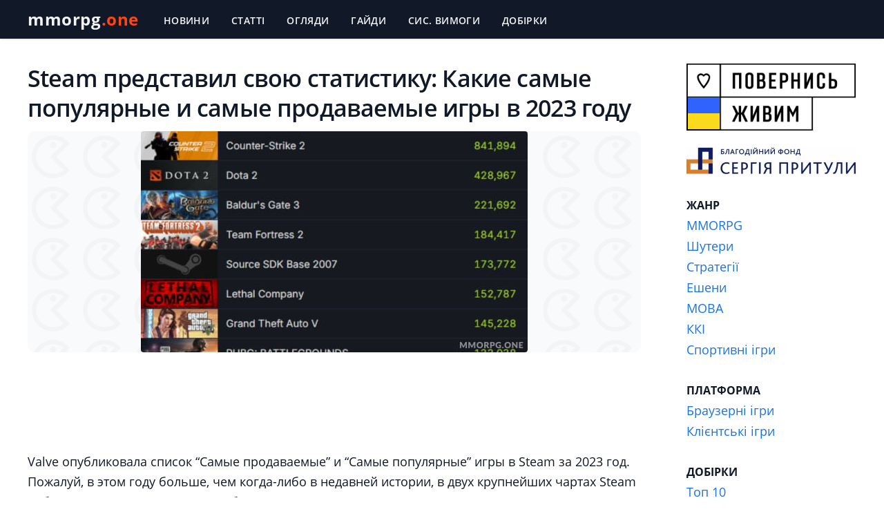

--- FILE ---
content_type: text/html; charset=UTF-8
request_url: https://mmorpg.one/novosti/top-steam-games-2023/
body_size: 15613
content:
<!doctype html>
<html lang="ru">
<head><script data-no-optimize="1">var litespeed_docref=sessionStorage.getItem("litespeed_docref");litespeed_docref&&(Object.defineProperty(document,"referrer",{get:function(){return litespeed_docref}}),sessionStorage.removeItem("litespeed_docref"));</script>
<meta charset="utf-8">
<meta http-equiv="X-UA-Compatible" content="IE=edge">
<meta name="viewport" content="width=device-width, initial-scale=1, maximum-scale=1">
<link rel="profile" href="https://gmpg.org/xfn/11">

<link rel="icon" href="https://mmorpg.one/wp-content/themes/mmorpg/img/favicon/favicon.ico">
<link rel="icon" type="image/png" sizes="16x16" href="https://mmorpg.one/wp-content/themes/mmorpg/img/favicon/favicon-16x16.png">
<link rel="icon" type="image/png" sizes="32x32" href="https://mmorpg.one/wp-content/themes/mmorpg/img/favicon/favicon-32x32.png">
<link rel="apple-touch-icon" sizes="180x180" href="https://mmorpg.one/wp-content/themes/mmorpg/img/favicon/iconsfav-180x180.png">
<meta name="theme-color" content="#111827">

<link rel="preload" href="https://mmorpg.one/wp-content/themes/mmorpg/fonts/open-sans-regular.woff2" as="font" type="font/woff2" crossorigin>
<link rel="preload" href="https://mmorpg.one/wp-content/themes/mmorpg/fonts/open-sans-italic.woff2" as="font" type="font/woff2" crossorigin>
<link rel="preload" href="https://mmorpg.one/wp-content/themes/mmorpg/fonts/open-sans-500.woff2" as="font" type="font/woff2" crossorigin>
<link rel="preload" href="https://mmorpg.one/wp-content/themes/mmorpg/fonts/open-sans-600.woff2" as="font" type="font/woff2" crossorigin>
<link rel="preload" href="https://mmorpg.one/wp-content/themes/mmorpg/fonts/open-sans-700.woff2" as="font" type="font/woff2" crossorigin>

<meta name='robots' content='index, follow, max-image-preview:large, max-snippet:-1, max-video-preview:-1' />

	
	<title>Какие игры больше всего продались в Steam за 2023 год - Статистика</title>
	<meta name="description" content="Valve обнародовала список &quot;Самые продаваемые&quot; и &quot;Самые популярные&quot; игры в Steam за 2023 год. 11 игр в Steam смогли собрать более 300.000 игроков одновременно в 2023 году." />
	<link rel="canonical" href="https://mmorpg.one/novosti/top-steam-games-2023/" />
	<meta property="og:locale" content="uk_UA" />
	<meta property="og:type" content="article" />
	<meta property="og:title" content="Какие игры больше всего продались в Steam за 2023 год - Статистика" />
	<meta property="og:description" content="Valve обнародовала список &quot;Самые продаваемые&quot; и &quot;Самые популярные&quot; игры в Steam за 2023 год. 11 игр в Steam смогли собрать более 300.000 игроков одновременно в 2023 году." />
	<meta property="og:url" content="https://mmorpg.one/novosti/top-steam-games-2023/" />
	<meta property="og:site_name" content="MMORPG.one" />
	<meta property="article:author" content="https://www.facebook.com/EugeneNubchenko/" />
	<meta property="article:published_time" content="2023-12-27T22:00:57+00:00" />
	<meta property="article:modified_time" content="2025-08-11T16:09:36+00:00" />
	<meta property="og:image" content="https://mmorpg.one/wp-content/uploads/2023/12/top-steam-games-2023.jpg" />
	<meta property="og:image:width" content="560" />
	<meta property="og:image:height" content="320" />
	<meta property="og:image:type" content="image/jpeg" />
	<meta name="author" content="Юджин Нубченко" />
	<meta name="twitter:card" content="summary_large_image" />
	<meta name="twitter:creator" content="@mmorpgone" />
	<script type="application/ld+json" class="yoast-schema-graph">{"@context":"https://schema.org","@graph":[{"@type":"Article","@id":"https://mmorpg.one/novosti/top-steam-games-2023/#article","isPartOf":{"@id":"https://mmorpg.one/novosti/top-steam-games-2023/"},"author":{"name":"Юджин Нубченко","@id":"https://mmorpg.one/#/schema/person/c1d98a5a47788710d29b68851a0019a9"},"headline":"Steam представил свою статистику: Какие самые популярные и самые продаваемые игры в 2023 году","datePublished":"2023-12-27T22:00:57+00:00","dateModified":"2025-08-11T16:09:36+00:00","mainEntityOfPage":{"@id":"https://mmorpg.one/novosti/top-steam-games-2023/"},"wordCount":267,"publisher":{"@id":"https://mmorpg.one/#organization"},"image":{"@id":"https://mmorpg.one/novosti/top-steam-games-2023/#primaryimage"},"thumbnailUrl":"https://mmorpg.one/wp-content/uploads/2023/12/top-steam-games-2023.jpg","articleSection":["Новини"],"inLanguage":"uk"},{"@type":"WebPage","@id":"https://mmorpg.one/novosti/top-steam-games-2023/","url":"https://mmorpg.one/novosti/top-steam-games-2023/","name":"Какие игры больше всего продались в Steam за 2023 год - Статистика","isPartOf":{"@id":"https://mmorpg.one/#website"},"primaryImageOfPage":{"@id":"https://mmorpg.one/novosti/top-steam-games-2023/#primaryimage"},"image":{"@id":"https://mmorpg.one/novosti/top-steam-games-2023/#primaryimage"},"thumbnailUrl":"https://mmorpg.one/wp-content/uploads/2023/12/top-steam-games-2023.jpg","datePublished":"2023-12-27T22:00:57+00:00","dateModified":"2025-08-11T16:09:36+00:00","description":"Valve обнародовала список \"Самые продаваемые\" и \"Самые популярные\" игры в Steam за 2023 год. 11 игр в Steam смогли собрать более 300.000 игроков одновременно в 2023 году.","breadcrumb":{"@id":"https://mmorpg.one/novosti/top-steam-games-2023/#breadcrumb"},"inLanguage":"uk","potentialAction":[{"@type":"ReadAction","target":["https://mmorpg.one/novosti/top-steam-games-2023/"]}]},{"@type":"ImageObject","inLanguage":"uk","@id":"https://mmorpg.one/novosti/top-steam-games-2023/#primaryimage","url":"https://mmorpg.one/wp-content/uploads/2023/12/top-steam-games-2023.jpg","contentUrl":"https://mmorpg.one/wp-content/uploads/2023/12/top-steam-games-2023.jpg","width":560,"height":320,"caption":"Steam представил свою статистику"},{"@type":"BreadcrumbList","@id":"https://mmorpg.one/novosti/top-steam-games-2023/#breadcrumb","itemListElement":[{"@type":"ListItem","position":1,"name":"mmorpg.one","item":"https://mmorpg.one/"},{"@type":"ListItem","position":2,"name":"Новини","item":"https://mmorpg.one/novosti/"},{"@type":"ListItem","position":3,"name":"Steam представил свою статистику: Какие самые популярные и самые продаваемые игры в 2023 году"}]},{"@type":"WebSite","@id":"https://mmorpg.one/#website","url":"https://mmorpg.one/","name":"MMORPG.one","description":"","publisher":{"@id":"https://mmorpg.one/#organization"},"potentialAction":[{"@type":"SearchAction","target":{"@type":"EntryPoint","urlTemplate":"https://mmorpg.one/?s={search_term_string}"},"query-input":{"@type":"PropertyValueSpecification","valueRequired":true,"valueName":"search_term_string"}}],"inLanguage":"uk"},{"@type":"Organization","@id":"https://mmorpg.one/#organization","name":"MMORPG.one","url":"https://mmorpg.one/","logo":{"@type":"ImageObject","inLanguage":"uk","@id":"https://mmorpg.one/#/schema/logo/image/","url":"https://mmorpg.one/wp-content/uploads/2022/01/mmorpg-logo.png","contentUrl":"https://mmorpg.one/wp-content/uploads/2022/01/mmorpg-logo.png","width":270,"height":60,"caption":"MMORPG.one"},"image":{"@id":"https://mmorpg.one/#/schema/logo/image/"}},{"@type":"Person","@id":"https://mmorpg.one/#/schema/person/c1d98a5a47788710d29b68851a0019a9","name":"Юджин Нубченко","description":"Ігровий журналіст та експерт у MMO іграх. Пройшов більшість багатокористувацьких онлайн ігор, є ветераном Heroes of the Storm, War Thunder, Fortnite і Counter-Strike: GO. Пишу про онлайн ігри та про все, що з ними пов'язано.","sameAs":["https://mmorpg.one","https://www.facebook.com/EugeneNubchenko/","https://x.com/mmorpgone"],"url":"https://mmorpg.one/author/noobchenko/"}]}</script>
	


<link rel='dns-prefetch' href='//www.googletagmanager.com' />
<link rel='dns-prefetch' href='//pagead2.googlesyndication.com' />
<link rel="alternate" type="application/rss+xml" title="MMORPG.one &raquo; стрічка" href="https://mmorpg.one/feed/" />
<link rel="alternate" type="application/rss+xml" title="MMORPG.one &raquo; Канал коментарів" href="https://mmorpg.one/comments/feed/" />
<link rel="alternate" title="oEmbed (JSON)" type="application/json+oembed" href="https://mmorpg.one/wp-json/oembed/1.0/embed?url=https%3A%2F%2Fmmorpg.one%2Fnovosti%2Ftop-steam-games-2023%2F" />
<link rel="alternate" title="oEmbed (XML)" type="text/xml+oembed" href="https://mmorpg.one/wp-json/oembed/1.0/embed?url=https%3A%2F%2Fmmorpg.one%2Fnovosti%2Ftop-steam-games-2023%2F&#038;format=xml" />
<style id='wp-img-auto-sizes-contain-inline-css'>
img:is([sizes=auto i],[sizes^="auto," i]){contain-intrinsic-size:3000px 1500px}
/*# sourceURL=wp-img-auto-sizes-contain-inline-css */
</style>

<style id='wp-emoji-styles-inline-css'>

	img.wp-smiley, img.emoji {
		display: inline !important;
		border: none !important;
		box-shadow: none !important;
		height: 1em !important;
		width: 1em !important;
		margin: 0 0.07em !important;
		vertical-align: -0.1em !important;
		background: none !important;
		padding: 0 !important;
	}
/*# sourceURL=wp-emoji-styles-inline-css */
</style>
<link rel='stylesheet' id='wp-block-library-css' href='https://mmorpg.one/wp-includes/css/dist/block-library/style.min.css?ver=6.9' media='all' />
<style id='wp-block-heading-inline-css'>
h1:where(.wp-block-heading).has-background,h2:where(.wp-block-heading).has-background,h3:where(.wp-block-heading).has-background,h4:where(.wp-block-heading).has-background,h5:where(.wp-block-heading).has-background,h6:where(.wp-block-heading).has-background{padding:1.25em 2.375em}h1.has-text-align-left[style*=writing-mode]:where([style*=vertical-lr]),h1.has-text-align-right[style*=writing-mode]:where([style*=vertical-rl]),h2.has-text-align-left[style*=writing-mode]:where([style*=vertical-lr]),h2.has-text-align-right[style*=writing-mode]:where([style*=vertical-rl]),h3.has-text-align-left[style*=writing-mode]:where([style*=vertical-lr]),h3.has-text-align-right[style*=writing-mode]:where([style*=vertical-rl]),h4.has-text-align-left[style*=writing-mode]:where([style*=vertical-lr]),h4.has-text-align-right[style*=writing-mode]:where([style*=vertical-rl]),h5.has-text-align-left[style*=writing-mode]:where([style*=vertical-lr]),h5.has-text-align-right[style*=writing-mode]:where([style*=vertical-rl]),h6.has-text-align-left[style*=writing-mode]:where([style*=vertical-lr]),h6.has-text-align-right[style*=writing-mode]:where([style*=vertical-rl]){rotate:180deg}
/*# sourceURL=https://mmorpg.one/wp-includes/blocks/heading/style.min.css */
</style>
<style id='wp-block-list-inline-css'>
ol,ul{box-sizing:border-box}:root :where(.wp-block-list.has-background){padding:1.25em 2.375em}
/*# sourceURL=https://mmorpg.one/wp-includes/blocks/list/style.min.css */
</style>
<style id='wp-block-paragraph-inline-css'>
.is-small-text{font-size:.875em}.is-regular-text{font-size:1em}.is-large-text{font-size:2.25em}.is-larger-text{font-size:3em}.has-drop-cap:not(:focus):first-letter{float:left;font-size:8.4em;font-style:normal;font-weight:100;line-height:.68;margin:.05em .1em 0 0;text-transform:uppercase}body.rtl .has-drop-cap:not(:focus):first-letter{float:none;margin-left:.1em}p.has-drop-cap.has-background{overflow:hidden}:root :where(p.has-background){padding:1.25em 2.375em}:where(p.has-text-color:not(.has-link-color)) a{color:inherit}p.has-text-align-left[style*="writing-mode:vertical-lr"],p.has-text-align-right[style*="writing-mode:vertical-rl"]{rotate:180deg}
/*# sourceURL=https://mmorpg.one/wp-includes/blocks/paragraph/style.min.css */
</style>
<style id='global-styles-inline-css'>
:root{--wp--preset--aspect-ratio--square: 1;--wp--preset--aspect-ratio--4-3: 4/3;--wp--preset--aspect-ratio--3-4: 3/4;--wp--preset--aspect-ratio--3-2: 3/2;--wp--preset--aspect-ratio--2-3: 2/3;--wp--preset--aspect-ratio--16-9: 16/9;--wp--preset--aspect-ratio--9-16: 9/16;--wp--preset--color--black: #000000;--wp--preset--color--cyan-bluish-gray: #abb8c3;--wp--preset--color--white: #ffffff;--wp--preset--color--pale-pink: #f78da7;--wp--preset--color--vivid-red: #cf2e2e;--wp--preset--color--luminous-vivid-orange: #ff6900;--wp--preset--color--luminous-vivid-amber: #fcb900;--wp--preset--color--light-green-cyan: #7bdcb5;--wp--preset--color--vivid-green-cyan: #00d084;--wp--preset--color--pale-cyan-blue: #8ed1fc;--wp--preset--color--vivid-cyan-blue: #0693e3;--wp--preset--color--vivid-purple: #9b51e0;--wp--preset--gradient--vivid-cyan-blue-to-vivid-purple: linear-gradient(135deg,rgb(6,147,227) 0%,rgb(155,81,224) 100%);--wp--preset--gradient--light-green-cyan-to-vivid-green-cyan: linear-gradient(135deg,rgb(122,220,180) 0%,rgb(0,208,130) 100%);--wp--preset--gradient--luminous-vivid-amber-to-luminous-vivid-orange: linear-gradient(135deg,rgb(252,185,0) 0%,rgb(255,105,0) 100%);--wp--preset--gradient--luminous-vivid-orange-to-vivid-red: linear-gradient(135deg,rgb(255,105,0) 0%,rgb(207,46,46) 100%);--wp--preset--gradient--very-light-gray-to-cyan-bluish-gray: linear-gradient(135deg,rgb(238,238,238) 0%,rgb(169,184,195) 100%);--wp--preset--gradient--cool-to-warm-spectrum: linear-gradient(135deg,rgb(74,234,220) 0%,rgb(151,120,209) 20%,rgb(207,42,186) 40%,rgb(238,44,130) 60%,rgb(251,105,98) 80%,rgb(254,248,76) 100%);--wp--preset--gradient--blush-light-purple: linear-gradient(135deg,rgb(255,206,236) 0%,rgb(152,150,240) 100%);--wp--preset--gradient--blush-bordeaux: linear-gradient(135deg,rgb(254,205,165) 0%,rgb(254,45,45) 50%,rgb(107,0,62) 100%);--wp--preset--gradient--luminous-dusk: linear-gradient(135deg,rgb(255,203,112) 0%,rgb(199,81,192) 50%,rgb(65,88,208) 100%);--wp--preset--gradient--pale-ocean: linear-gradient(135deg,rgb(255,245,203) 0%,rgb(182,227,212) 50%,rgb(51,167,181) 100%);--wp--preset--gradient--electric-grass: linear-gradient(135deg,rgb(202,248,128) 0%,rgb(113,206,126) 100%);--wp--preset--gradient--midnight: linear-gradient(135deg,rgb(2,3,129) 0%,rgb(40,116,252) 100%);--wp--preset--font-size--small: 13px;--wp--preset--font-size--medium: 20px;--wp--preset--font-size--large: 36px;--wp--preset--font-size--x-large: 42px;--wp--preset--spacing--20: 0.44rem;--wp--preset--spacing--30: 0.67rem;--wp--preset--spacing--40: 1rem;--wp--preset--spacing--50: 1.5rem;--wp--preset--spacing--60: 2.25rem;--wp--preset--spacing--70: 3.38rem;--wp--preset--spacing--80: 5.06rem;--wp--preset--shadow--natural: 6px 6px 9px rgba(0, 0, 0, 0.2);--wp--preset--shadow--deep: 12px 12px 50px rgba(0, 0, 0, 0.4);--wp--preset--shadow--sharp: 6px 6px 0px rgba(0, 0, 0, 0.2);--wp--preset--shadow--outlined: 6px 6px 0px -3px rgb(255, 255, 255), 6px 6px rgb(0, 0, 0);--wp--preset--shadow--crisp: 6px 6px 0px rgb(0, 0, 0);}:where(.is-layout-flex){gap: 0.5em;}:where(.is-layout-grid){gap: 0.5em;}body .is-layout-flex{display: flex;}.is-layout-flex{flex-wrap: wrap;align-items: center;}.is-layout-flex > :is(*, div){margin: 0;}body .is-layout-grid{display: grid;}.is-layout-grid > :is(*, div){margin: 0;}:where(.wp-block-columns.is-layout-flex){gap: 2em;}:where(.wp-block-columns.is-layout-grid){gap: 2em;}:where(.wp-block-post-template.is-layout-flex){gap: 1.25em;}:where(.wp-block-post-template.is-layout-grid){gap: 1.25em;}.has-black-color{color: var(--wp--preset--color--black) !important;}.has-cyan-bluish-gray-color{color: var(--wp--preset--color--cyan-bluish-gray) !important;}.has-white-color{color: var(--wp--preset--color--white) !important;}.has-pale-pink-color{color: var(--wp--preset--color--pale-pink) !important;}.has-vivid-red-color{color: var(--wp--preset--color--vivid-red) !important;}.has-luminous-vivid-orange-color{color: var(--wp--preset--color--luminous-vivid-orange) !important;}.has-luminous-vivid-amber-color{color: var(--wp--preset--color--luminous-vivid-amber) !important;}.has-light-green-cyan-color{color: var(--wp--preset--color--light-green-cyan) !important;}.has-vivid-green-cyan-color{color: var(--wp--preset--color--vivid-green-cyan) !important;}.has-pale-cyan-blue-color{color: var(--wp--preset--color--pale-cyan-blue) !important;}.has-vivid-cyan-blue-color{color: var(--wp--preset--color--vivid-cyan-blue) !important;}.has-vivid-purple-color{color: var(--wp--preset--color--vivid-purple) !important;}.has-black-background-color{background-color: var(--wp--preset--color--black) !important;}.has-cyan-bluish-gray-background-color{background-color: var(--wp--preset--color--cyan-bluish-gray) !important;}.has-white-background-color{background-color: var(--wp--preset--color--white) !important;}.has-pale-pink-background-color{background-color: var(--wp--preset--color--pale-pink) !important;}.has-vivid-red-background-color{background-color: var(--wp--preset--color--vivid-red) !important;}.has-luminous-vivid-orange-background-color{background-color: var(--wp--preset--color--luminous-vivid-orange) !important;}.has-luminous-vivid-amber-background-color{background-color: var(--wp--preset--color--luminous-vivid-amber) !important;}.has-light-green-cyan-background-color{background-color: var(--wp--preset--color--light-green-cyan) !important;}.has-vivid-green-cyan-background-color{background-color: var(--wp--preset--color--vivid-green-cyan) !important;}.has-pale-cyan-blue-background-color{background-color: var(--wp--preset--color--pale-cyan-blue) !important;}.has-vivid-cyan-blue-background-color{background-color: var(--wp--preset--color--vivid-cyan-blue) !important;}.has-vivid-purple-background-color{background-color: var(--wp--preset--color--vivid-purple) !important;}.has-black-border-color{border-color: var(--wp--preset--color--black) !important;}.has-cyan-bluish-gray-border-color{border-color: var(--wp--preset--color--cyan-bluish-gray) !important;}.has-white-border-color{border-color: var(--wp--preset--color--white) !important;}.has-pale-pink-border-color{border-color: var(--wp--preset--color--pale-pink) !important;}.has-vivid-red-border-color{border-color: var(--wp--preset--color--vivid-red) !important;}.has-luminous-vivid-orange-border-color{border-color: var(--wp--preset--color--luminous-vivid-orange) !important;}.has-luminous-vivid-amber-border-color{border-color: var(--wp--preset--color--luminous-vivid-amber) !important;}.has-light-green-cyan-border-color{border-color: var(--wp--preset--color--light-green-cyan) !important;}.has-vivid-green-cyan-border-color{border-color: var(--wp--preset--color--vivid-green-cyan) !important;}.has-pale-cyan-blue-border-color{border-color: var(--wp--preset--color--pale-cyan-blue) !important;}.has-vivid-cyan-blue-border-color{border-color: var(--wp--preset--color--vivid-cyan-blue) !important;}.has-vivid-purple-border-color{border-color: var(--wp--preset--color--vivid-purple) !important;}.has-vivid-cyan-blue-to-vivid-purple-gradient-background{background: var(--wp--preset--gradient--vivid-cyan-blue-to-vivid-purple) !important;}.has-light-green-cyan-to-vivid-green-cyan-gradient-background{background: var(--wp--preset--gradient--light-green-cyan-to-vivid-green-cyan) !important;}.has-luminous-vivid-amber-to-luminous-vivid-orange-gradient-background{background: var(--wp--preset--gradient--luminous-vivid-amber-to-luminous-vivid-orange) !important;}.has-luminous-vivid-orange-to-vivid-red-gradient-background{background: var(--wp--preset--gradient--luminous-vivid-orange-to-vivid-red) !important;}.has-very-light-gray-to-cyan-bluish-gray-gradient-background{background: var(--wp--preset--gradient--very-light-gray-to-cyan-bluish-gray) !important;}.has-cool-to-warm-spectrum-gradient-background{background: var(--wp--preset--gradient--cool-to-warm-spectrum) !important;}.has-blush-light-purple-gradient-background{background: var(--wp--preset--gradient--blush-light-purple) !important;}.has-blush-bordeaux-gradient-background{background: var(--wp--preset--gradient--blush-bordeaux) !important;}.has-luminous-dusk-gradient-background{background: var(--wp--preset--gradient--luminous-dusk) !important;}.has-pale-ocean-gradient-background{background: var(--wp--preset--gradient--pale-ocean) !important;}.has-electric-grass-gradient-background{background: var(--wp--preset--gradient--electric-grass) !important;}.has-midnight-gradient-background{background: var(--wp--preset--gradient--midnight) !important;}.has-small-font-size{font-size: var(--wp--preset--font-size--small) !important;}.has-medium-font-size{font-size: var(--wp--preset--font-size--medium) !important;}.has-large-font-size{font-size: var(--wp--preset--font-size--large) !important;}.has-x-large-font-size{font-size: var(--wp--preset--font-size--x-large) !important;}
/*# sourceURL=global-styles-inline-css */
</style>

<style id='classic-theme-styles-inline-css'>
/*! This file is auto-generated */
.wp-block-button__link{color:#fff;background-color:#32373c;border-radius:9999px;box-shadow:none;text-decoration:none;padding:calc(.667em + 2px) calc(1.333em + 2px);font-size:1.125em}.wp-block-file__button{background:#32373c;color:#fff;text-decoration:none}
/*# sourceURL=/wp-includes/css/classic-themes.min.css */
</style>
<link rel='stylesheet' id='lbwps-styles-photoswipe5-main-css' href='https://mmorpg.one/wp-content/plugins/lightbox-photoswipe/assets/ps5/styles/main.css?ver=5.8.2' media='all' />
<link rel='stylesheet' id='mmorpg-style-css' href='https://mmorpg.one/wp-content/themes/mmorpg/css/styles.min.css?ver=1' media='all' />
<style id='rocket-lazyload-inline-css'>
.rll-youtube-player{position:relative;padding-bottom:56.23%;height:0;overflow:hidden;max-width:100%;}.rll-youtube-player:focus-within{outline: 2px solid currentColor;outline-offset: 5px;}.rll-youtube-player iframe{position:absolute;top:0;left:0;width:100%;height:100%;z-index:100;background:0 0}.rll-youtube-player img{bottom:0;display:block;left:0;margin:auto;max-width:100%;width:100%;position:absolute;right:0;top:0;border:none;height:auto;-webkit-transition:.4s all;-moz-transition:.4s all;transition:.4s all}.rll-youtube-player img:hover{-webkit-filter:brightness(75%)}.rll-youtube-player .play{height:100%;width:100%;left:0;top:0;position:absolute;background:url(https://mmorpg.one/wp-content/plugins/rocket-lazy-load/assets/img/youtube.png) no-repeat center;background-color: transparent !important;cursor:pointer;border:none;}
/*# sourceURL=rocket-lazyload-inline-css */
</style>



<script src="https://www.googletagmanager.com/gtag/js?id=GT-579988H" id="google_gtagjs-js" async></script>
<script id="google_gtagjs-js-after">
window.dataLayer = window.dataLayer || [];function gtag(){dataLayer.push(arguments);}
gtag("set","linker",{"domains":["mmorpg.one"]});
gtag("js", new Date());
gtag("set", "developer_id.dZTNiMT", true);
gtag("config", "GT-579988H", {"googlesitekit_post_type":"post"});
//# sourceURL=google_gtagjs-js-after
</script>
<link rel="https://api.w.org/" href="https://mmorpg.one/wp-json/" /><link rel="alternate" title="JSON" type="application/json" href="https://mmorpg.one/wp-json/wp/v2/posts/920" /><link rel='shortlink' href='https://mmorpg.one/?p=920' />
<meta name="generator" content="Site Kit by Google 1.168.0" />

<meta name="google-adsense-platform-account" content="ca-host-pub-2644536267352236">
<meta name="google-adsense-platform-domain" content="sitekit.withgoogle.com">



<script async src="https://pagead2.googlesyndication.com/pagead/js/adsbygoogle.js?client=ca-pub-4715360297048267&amp;host=ca-host-pub-2644536267352236" crossorigin="anonymous"></script>


<noscript><style id="rocket-lazyload-nojs-css">.rll-youtube-player, [data-lazy-src]{display:none !important;}</style></noscript><script data-cfasync="false" nonce="f538b99b-f2eb-4987-a9ab-20d075e170ba">try{(function(w,d){!function(j,k,l,m){if(j.zaraz)console.error("zaraz is loaded twice");else{j[l]=j[l]||{};j[l].executed=[];j.zaraz={deferred:[],listeners:[]};j.zaraz._v="5874";j.zaraz._n="f538b99b-f2eb-4987-a9ab-20d075e170ba";j.zaraz.q=[];j.zaraz._f=function(n){return async function(){var o=Array.prototype.slice.call(arguments);j.zaraz.q.push({m:n,a:o})}};for(const p of["track","set","debug"])j.zaraz[p]=j.zaraz._f(p);j.zaraz.init=()=>{var q=k.getElementsByTagName(m)[0],r=k.createElement(m),s=k.getElementsByTagName("title")[0];s&&(j[l].t=k.getElementsByTagName("title")[0].text);j[l].x=Math.random();j[l].w=j.screen.width;j[l].h=j.screen.height;j[l].j=j.innerHeight;j[l].e=j.innerWidth;j[l].l=j.location.href;j[l].r=k.referrer;j[l].k=j.screen.colorDepth;j[l].n=k.characterSet;j[l].o=(new Date).getTimezoneOffset();if(j.dataLayer)for(const t of Object.entries(Object.entries(dataLayer).reduce((u,v)=>({...u[1],...v[1]}),{})))zaraz.set(t[0],t[1],{scope:"page"});j[l].q=[];for(;j.zaraz.q.length;){const w=j.zaraz.q.shift();j[l].q.push(w)}r.defer=!0;for(const x of[localStorage,sessionStorage])Object.keys(x||{}).filter(z=>z.startsWith("_zaraz_")).forEach(y=>{try{j[l]["z_"+y.slice(7)]=JSON.parse(x.getItem(y))}catch{j[l]["z_"+y.slice(7)]=x.getItem(y)}});r.referrerPolicy="origin";r.src="/cdn-cgi/zaraz/s.js?z="+btoa(encodeURIComponent(JSON.stringify(j[l])));q.parentNode.insertBefore(r,q)};["complete","interactive"].includes(k.readyState)?zaraz.init():j.addEventListener("DOMContentLoaded",zaraz.init)}}(w,d,"zarazData","script");window.zaraz._p=async d$=>new Promise(ea=>{if(d$){d$.e&&d$.e.forEach(eb=>{try{const ec=d.querySelector("script[nonce]"),ed=ec?.nonce||ec?.getAttribute("nonce"),ee=d.createElement("script");ed&&(ee.nonce=ed);ee.innerHTML=eb;ee.onload=()=>{d.head.removeChild(ee)};d.head.appendChild(ee)}catch(ef){console.error(`Error executing script: ${eb}\n`,ef)}});Promise.allSettled((d$.f||[]).map(eg=>fetch(eg[0],eg[1])))}ea()});zaraz._p({"e":["(function(w,d){})(window,document)"]});})(window,document)}catch(e){throw fetch("/cdn-cgi/zaraz/t"),e;};</script></head>

<body class="wp-singular post-template-default single single-post postid-920 single-format-standard wp-theme-mmorpg">

<header class="bg-gray-900 mb-9 shadow sticky top-0 h-auto lg:h-14 z-50">
<nav class="top-nav flex flex-col md:flex-row max-w-screen-xl mx-auto px-5 lg:px-10">
<a class="text-2xl  font-bold pt-3 mr-8 md:mr-5 h-14 tracking-wide" href="https://mmorpg.one" title="Головна сторінка">mmorpg<span>.one</span></a>
<a class="md:hidden cursor-pointer absolute top-4 right-4" id="hamburgerbtn" title="Меню"><svg xmlns="http://www.w3.org/2000/svg" viewBox="0 0 24 24" width="24" height="24"><path fill="none" d="M0 0h24v24H0z"/><path d="M3 4h18v2H3V4zm0 7h18v2H3v-2zm0 7h18v2H3v-2z" fill="rgba(255,255,255,1)"/></svg></a> 
<ul class="hidden md:flex md:flex-row justify-center items-center" id="mobileMenu">
<li><a class="block border-gray-800 border-t-2 font-semibold md:h-14 h-12 md:border-0 md:px-4 md:pt-5 pt-2 md:text-sm text-lg tracking-wide md:uppercase" href="/novosti/" title="Новини">Новини</a></li>
<li><a class="block border-gray-800 border-t-2 font-semibold md:h-14 h-12 md:border-0 md:px-4 md:pt-5 pt-2 md:text-sm text-lg tracking-wide md:uppercase" href="/stati/" title="Статті">Статті</a></li>
<li><a class="block border-gray-800 border-t-2 font-semibold md:h-14 h-12 md:border-0 md:px-4 md:pt-5 pt-2 md:text-sm text-lg tracking-wide md:uppercase" href="/obzory/" title="Огляди">Огляди</a></li>
<li><a class="block border-gray-800 border-t-2 font-semibold md:h-14 h-12 md:border-0 md:px-4 md:pt-5 pt-2 md:text-sm text-lg tracking-wide md:uppercase" href="/gajdy/" title="Гайди">Гайди</a></li>
<li><a class="block border-gray-800 border-t-2 font-semibold md:h-14 h-12 md:border-0 md:px-4 md:pt-5 pt-2 md:text-sm text-lg tracking-wide md:uppercase" href="/sistemnye-trebovaniya/" title="Системні вимоги до ігор">Сис. Вимоги</a></li>
<li><a class="block border-gray-800 border-t-2 font-semibold md:h-14 h-12 md:border-0 md:px-4 md:pt-5 pt-2 md:text-sm text-lg tracking-wide md:uppercase" href="/all-games/" title="Добірки">Добірки</a></li>

</ul>
</nav>
</header>
<script>let hamburger = document.getElementById('hamburgerbtn');let mobileMenu = document.getElementById('mobileMenu');hamburger.addEventListener('click', function(){mobileMenu.classList.toggle('active');});</script>

<main class="container max-w-screen-xl mx-auto">
<div class="flex lg:flex-row flex-col">
<script async src="https://pagead2.googlesyndication.com/pagead/js/adsbygoogle.js?client=ca-pub-4715360297048267" crossorigin="anonymous"></script><div class="lg:w-3/4 px-2 lg:px-5 xl:pl-10 xl:pr-8 w-full">


		
<article id="post-920" class="post-920 post type-post status-publish format-standard has-post-thumbnail hentry category-novosti">
<div class="tm__text text-lg leading-relaxed mb-3">

<h1 class="mb-3">Steam представил свою статистику: Какие самые популярные и самые продаваемые игры в 2023 году</h1>  

<div class="wp-block-image tm-post-img">
<figure class="aligncenter size-full"><img width="560" height="320" src="https://mmorpg.one/wp-content/uploads/2023/12/top-steam-games-2023.jpg" class="attachment-560x320 size-560x320 wp-post-image" alt="Steam представил свою статистику" decoding="async" fetchpriority="high" title="Steam представил свою статистику: Какие самые популярные и самые продаваемые игры в 2023 году" /></figure>
</div>


<p>

<ins class="adsbygoogle"
     style="display:inline-block;width:880px;height:100px"
     data-ad-client="ca-pub-4715360297048267"
     data-ad-slot="2568474818"></ins>
<script>
     (adsbygoogle = window.adsbygoogle || []).push({});
</script>
 </p>


<p>Valve опубликовала список &#8220;Самые продаваемые&#8221; и &#8220;Самые популярные&#8221; игры в Steam за 2023 год. Пожалуй, в этом году больше, чем когда-либо в недавней истории, в двух крупнейших чартах Steam наблюдались значительные колебания в течение последних 12 месяцев. Это прежде всего связано с тем, сколько фантастических игр появлялось практически каждый месяц.</p>



<p><strong>С таким количеством новых релизов</strong> в сочетании с играми, которые являются постоянными лидерами в Steam, это создало интересную линейку в категориях Valve на конец года.</p>



<p>Что касается бестселлеров 2023 года, то многие игры, которые были популярны в прошлые годы, снова попали в чарт 2023 года. Такие игры, как DOTA 2, Apex Legends, Destiny 2 и PUBG: Battlegrounds достигли &#8220;платинового&#8221; уровня продаж, что является самым высоким порогом, которого можно достичь. К ним присоединились новые игры, такие как Hogwarts Legacy, Call of Duty: Modern Warfare 3 и Baldur&#8217;s Gate 3 и другие.</p>



<p>Что касается самых популярных игр в Steam в этом году, Valve оценивает их на основе того, насколько хорошо они прошли с точки зрения одновременного количества игроков. Учитывая это, 11 различных игр в Steam смогли собрать более 300.000 игроков одновременно в 2023 году.</p>



<h2 class="wp-block-heading">Игры Бестселлеры в Steam за 2023 год</h2>



<ul class="wp-block-list">
<li>Cyberpunk 2077</li>



<li><a href="https://mmorpg.one/sistemnye-trebovaniya/dota-2-req/">DOTA 2</a></li>



<li>Counter-Strike 2</li>



<li>Sons of the Forest</li>



<li><a href="https://mmorpg.one/sistemnye-trebovaniya/apex-legends-req/">Apex Legends</a></li>



<li>Lost Ark</li>



<li><a href="https://mmorpg.one/sistemnye-trebovaniya/pubg-req/">PUBG: Battlegrounds</a></li>



<li>Hogwarts Legacy</li>



<li>Call of Duty</li>



<li>Baldur&#8217;s Gate 3</li>



<li>Starfield</li>



<li>Destiny 2</li>
</ul>



<h2 class="wp-block-heading">Самые популярные игры в Steam за 2023 год</h2>



<ul class="wp-block-list">
<li>Counter-Strike 2</li>



<li>DOTA 2</li>



<li>PUBG: Battlegrounds</li>



<li>Apex Legends</li>



<li><a href="https://mmorpg.one/game/lost-ark/">Lost Ark</a></li>



<li>Goose Goose Duck</li>



<li>Baldur&#8217;s Gate 3</li>



<li>Sons of the Forest</li>



<li>Starfield</li>



<li>Hogwarts Legacy</li>



<li>Destiny 2</li>
</ul>



<p>Что вы думаете на счет этой статистики, действительно ли эти игры заслуживают быть самыми популярными в Steam за 2023 год? Пишите свое мнение в комментариях.</p>
</div> 
</article>



<div class="mb-6">
	<div class="buttom__small"><a href="https://mmorpg.one/novosti/" rel="category tag">Новини</a></div>
</div>


<div class="post__time__author flex justify-between mb-9">
  <div class="flex items-center">
    <img src="https://mmorpg.one/wp-content/themes/mmorpg/img/ava-nubchenko.jpg" width="32" height="32" alt="Автор: Юджин Нубченко" loading="lazy">
    <a href="https://mmorpg.one/author/noobchenko/" title="Записи автора Юджин Нубченко" rel="author">Юджин Нубченко</a>  </div>
  
  <time>28 Грудня 2023</time>
</div>




		


<div class="mb-3">

<ins class="adsbygoogle"
     style="display:block"
     data-ad-client="ca-pub-4715360297048267"
     data-ad-slot="5570281367"
     data-ad-format="auto"
     data-full-width-responsive="true"></ins>
<script>
     (adsbygoogle = window.adsbygoogle || []).push({});
</script>
</div>



<h2 class="text-3xl font-semibold mb-3">Схожі статті</h2>
<div class='yarpp yarpp-related yarpp-related-website yarpp-template-yarpp-template-mmo'>



<div class="grid grid-cols-1 gap-4 md:grid-cols-3 mb-10">
	  <div class="items__page_similar">
    <a class="link__black" href="https://mmorpg.one/gajdy/skilki-oriyentatsiynikh-machey-v-apex-legends/"><img width="560" height="320" src="https://mmorpg.one/wp-content/uploads/2024/02/oriyentatsiynikh-machey-v-apex-legends.jpg" class="attachment-560x320 size-560x320 wp-post-image" alt="Apex Legends" decoding="async" loading="lazy" title="Сколько ориентационных матчей в Apex Legends и как быстрее их пройти?" /> <h3>Сколько ориентационных матчей в Apex Legends и как быстрее их пройти?</h3></a>
  </div>
	  <div class="items__page_similar">
    <a class="link__black" href="https://mmorpg.one/sistemnye-trebovaniya/pubg-req/"><img width="560" height="320" src="https://mmorpg.one/wp-content/uploads/2022/01/pubg-req.jpg" class="attachment-560x320 size-560x320 wp-post-image" alt="PUBG - Системные требования" decoding="async" loading="lazy" title="Как скачать PUBG - сколько весит в Гб, системные требования" /> <h3>Как скачать PUBG &#8211; сколько весит в Гб, системные требования</h3></a>
  </div>
	  <div class="items__page_similar">
    <a class="link__black" href="https://mmorpg.one/novosti/pubg-dobavlyat-vozrozhdeniya-novie-karti-oruzhie/"><img width="560" height="320" src="https://mmorpg.one/wp-content/uploads/2022/02/pubg-novie-karti-thum.jpg" class="attachment-560x320 size-560x320 wp-post-image" alt="PUBG добавлять новые карты" decoding="async" loading="lazy" title="В PUBG добавлять возрождения, новые карты и оружие" /> <h3>В PUBG добавлять возрождения, новые карты и оружие</h3></a>
  </div>
	  <div class="items__page_similar">
    <a class="link__black" href="https://mmorpg.one/stati/populyarnie-onlain-igri-na-dvizhke-unity/"><img width="560" height="320" src="https://mmorpg.one/wp-content/uploads/2022/02/6-populyarnie-onlain-igri-na-dvizhke-unity-thum.jpg" class="attachment-560x320 size-560x320 wp-post-image" alt="Онлайн игры на движке Unity" decoding="async" loading="lazy" title="Какие популярные онлайн игры сделаны на Unity" /> <h3>Какие популярные онлайн игры сделаны на Unity</h3></a>
  </div>
	  <div class="items__page_similar">
    <a class="link__black" href="https://mmorpg.one/sistemnye-trebovaniya/apex-legends-req/"><img width="560" height="320" src="https://mmorpg.one/wp-content/uploads/2022/04/apex-legends-req.jpg" class="attachment-560x320 size-560x320 wp-post-image" alt="Apex Legends системные требования" decoding="async" loading="lazy" title="Системные требования Apex Legends - Сколько весит в Гб" /> <h3>Системные требования Apex Legends &#8211; Сколько весит в Гб</h3></a>
  </div>
	  <div class="items__page_similar">
    <a class="link__black" href="https://mmorpg.one/sistemnye-trebovaniya/dota-2-req/"><img width="560" height="320" src="https://mmorpg.one/wp-content/uploads/2022/03/dota-2-req.jpg" class="attachment-560x320 size-560x320 wp-post-image" alt="Dota 2 системные требования" decoding="async" loading="lazy" title="Системные требования Dota 2 - сколько весит, как скачать" /> <h3>Системные требования Dota 2 &#8211; сколько весит, как скачать</h3></a>
  </div>
	  <div class="items__page_similar">
    <a class="link__black" href="https://mmorpg.one/gajdy/apex-legends-season-19-best-weapon/"><img width="560" height="320" src="https://mmorpg.one/wp-content/uploads/2024/01/apex-legends-season-19.jpg" class="attachment-560x320 size-560x320 wp-post-image" alt="Apex Legends" decoding="async" loading="lazy" title="Apex Legends Сезон 19: Лучшее оружие" /> <h3>Apex Legends Сезон 19: Лучшее оружие</h3></a>
  </div>
	  <div class="items__page_similar">
    <a class="link__black" href="https://mmorpg.one/novosti/chiteri-pubg-2023/"><img width="560" height="320" src="https://mmorpg.one/wp-content/uploads/2024/03/chiteri-pubg-2023.jpg" class="attachment-560x320 size-560x320 wp-post-image" alt="PUBG" decoding="async" loading="lazy" title="Разработчик KRAFTON забанил 3.2 миллиона читеров в PUBG за 2023 год" /> <h3>Разработчик KRAFTON забанил 3.2 миллиона читеров в PUBG за 2023 год</h3></a>
  </div>
	  <div class="items__page_similar">
    <a class="link__black" href="https://mmorpg.one/stati/programming-courses-game-developers/"><img width="560" height="320" src="https://mmorpg.one/wp-content/uploads/2023/12/programming-gamedev.jpg" class="attachment-560x320 size-560x320 wp-post-image" alt="Курсы программирования для разработчиков игр" decoding="async" loading="lazy" title="Курсы программирования для разработчиков игр в CyberBionic Systematics" /> <h3>Курсы программирования для разработчиков игр в CyberBionic Systematics</h3></a>
  </div>
	</div> 
</div>

<style>#breadcrumbs a {display: inline-block;margin: 0rem 0.250rem 0.200rem 0.250rem;}.breadcrumb_last {margin-left: .375rem;}</style>
 <hr class="block__all__games_hr">
 <div class="grid grid-cols-1 my-5 text-lg">
 <p id="breadcrumbs"> <svg class=" inline-block" xmlns="http://www.w3.org/2000/svg" viewBox="0 0 24 24" width="18" height="18"><path fill="none" d="M0 0h24v24H0z"/><path d="M13 19h6V9.978l-7-5.444-7 5.444V19h6v-6h2v6zm8 1a1 1 0 0 1-1 1H4a1 1 0 0 1-1-1V9.49a1 1 0 0 1 .386-.79l8-6.222a1 1 0 0 1 1.228 0l8 6.222a1 1 0 0 1 .386.79V20z" fill="rgba(17,24,39,1)"/></svg><span><span><a href="https://mmorpg.one/">mmorpg.one</a></span> » <span><a href="https://mmorpg.one/novosti/">Новини</a></span> » <span class="breadcrumb_last" aria-current="page">Steam представил свою статистику: Какие самые популярные и самые продаваемые игры в 2023 году</span></span></p></div>
</div> 
<div class="lg:w-1/4 xl:pr-10 xl:pl-1 lg:px-5 px-2 w-full">

<div class="sitebar-nav">
  <a class="block mb-6" href="https://savelife.in.ua/donate/#donate-army-card-once" rel="noopener nofollow" target="_blank"><img src="https://mmorpg.one/wp-content/themes/mmorpg/img/banner-1.jpg" width="245" height="97" alt="Фонд Повернись Живим"></a>
  <a href="https://prytulafoundation.org/" rel="noopener nofollow" target="_blank"><img src="https://mmorpg.one/wp-content/themes/mmorpg/img/banner-2.jpg" width="245" height="42" alt="Фонд Сергея Притули"></a>
</div> 

<div class="sitebar-nav">
  <strong>Жанр</strong>
  <ul>
  <li><a href="/roleplaying-online-games/" title="MMORPG">MMORPG</a></li>
  <li><a href="/shutery-online-igry/" title="Онлайн Шутери">Шутери</a></li>
  <li><a href="/strategii-online-igry/" title="Онлайн Стратегії">Стратегії</a></li>
  <li><a href="/action-online-games/" title="Ешени">Ешени</a></li>
  <li><a href="/moba/" title="MOBA">MOBA</a></li>
  <li><a href="/kki-online-games/" title="Колекційні карткові ігри">ККІ</a></li>
  <li><a href="/sport-online-igry/" title="Спортивні ігри">Спортивні ігри</a></li>
  </ul>
</div> 

<div class="sitebar-nav">
  <strong>Платформа</strong>
  <ul>
  <li><a href="/brauzernye-onlajn-igry/" title="Браузерні онлайн ігри">Браузерні ігри</a></li>
  <li><a href="/klientskie-onlajn-igry/" title="Клієнтські онлайн ігри">Клієнтські ігри</a></li>
  </ul>
</div> 

<div class="sitebar-nav">
  <strong>Добірки</strong>
  <ul>
  <li><a href="/top-10-online-igr/" title="Топ 10 онлайн ігор">Топ 10</a></li>
  <li><a href="/populyarnye-online-games/" title="Популярні ігри">Популярні ігри</a></li>
  <li><a href="/novye-online-igry/" title="Нові ігри">Нові ігри</a></li>
  <li><a href="/mmo-online-games/" title="MMO ігри">MMO ігри</a></li>
  </ul>
</div> 

<div class="sitebar-nav">
  <strong>Сетінг</strong>
  <ul>
  <li><a href="/fantasy-games-na-pc/" title="Фентезі ігри">Фентезі</a></li>
  <li><a href="/online-games-pro-srednevekove/" title="Ігри про Середньовіччя">Середньовіччя</a></li>
  <li><a href="/military-online-games/" title="Військові онлайн ігри">Військові</a></li>
  </ul>
</div> 


<div class="sitebar-nav grid grid-cols-1 mb-6">
<strong>Популярне</strong>
<div class="items__page_similar">
<a class="link__black" style="padding-bottom:10px;" href="https://mmorpg.one/sistemnye-trebovaniya/fortnite-req/"> <img width="560" height="320" src="https://mmorpg.one/wp-content/uploads/2022/01/fortnite-req.jpg" alt="Fortnite" decoding="async" loading="lazy" title="Fortnite Системні вимоги"><span>Fortnite Системні вимоги</span></a>

<a class="link__black" style="padding-bottom:10px;" href="https://mmorpg.one/sistemnye-trebovaniya/rust-req/"> <img width="560" height="320" src="https://mmorpg.one/wp-content/uploads/2022/04/rust-req.jpg" alt="Rust" decoding="async" loading="lazy" title="Rust Системні вимоги"><span>Rust Системні вимоги</span></a>

<a class="link__black" style="padding-bottom:10px;" href="https://mmorpg.one/ukrainian-online-games/"> <img width="560" height="320" src="https://mmorpg.one/wp-content/uploads/2023/12/shatterline.jpg" alt="Украинские онлайн игр" decoding="async" loading="lazy" title="Найкращі українські онлайн ігри на ПК"><span>Найкращі українські онлайн ігри на ПК</span></a>

<a class="link__black" style="padding-bottom:10px;" href="https://mmorpg.one/stati/top-10-oruzhie-v-fortnite/"> <img width="560" height="320" src="https://mmorpg.one/wp-content/uploads/2022/02/top-10-oruzhie-v-fortnite.jpg" alt="Лучшее оружие в Фортнайт" decoding="async" loading="lazy" title="Найкраща зброя у Фортнайт - Топ 10 стволів"><span>Найкраща зброя у Фортнайт - Топ 10 стволів</span></a>

<a class="link__black" style="padding-bottom:10px;" href="https://mmorpg.one/sistemnye-trebovaniya/squad-req/"> <img width="560" height="320" src="https://mmorpg.one/wp-content/uploads/2022/04/squad-req.jpg" alt="Squad" decoding="async" loading="lazy" title="Squad Системні вимоги"><span>Squad Системні вимоги</span></a>
</div> 
</div> 


</div> 
</div> 
</main> 

<footer class="bg-gray-900">
<div class="max-w-screen-xl mx-auto px-5 py-12 mt-10 lg:px-10">

<div class="grid grid-cols-1 sm:grid-cols-2 md:grid-cols-3 lg:grid-cols-5 gap-4 mb-20">
<div>
<strong class="block mb-1 text-lg">Статті</strong>
<ul>
<li class="py-1"><a class="text-lg md:text-base" href="/novosti/" title="Новини">Новини</a></li>
<li class="py-1"><a class="text-lg md:text-base" href="/stati/" title="Статті">Статті</a></li>
<li class="py-1"><a class="text-lg md:text-base" href="/gajdy/" title="Гайди">Гайди</a></li>
<li class="py-1"><a class="text-lg md:text-base" href="/obzory/" title="Огляди">Огляди</a></li>
<li class="py-1"><a class="text-lg md:text-base" href="/sistemnye-trebovaniya/" title="Системні вимоги">Системні вимоги</a></li>
</ul>
</div> 

<div>
<strong class="block mb-1 text-lg">Ігри</strong>
<ul>
<li class="py-1"><a class="text-lg md:text-base" href="/all-games/" title="Добірки">Добірки</a></li>
</ul>
</div> 


<div>
<strong class="block mb-1 text-lg">Про сайт</strong>
<ul>
<li class="py-1"><a class="text-lg md:text-base" href="/info/about/" title="Контакти">Контакти</a></li>
</ul>
</div> 

<div>
</div> 

<div>
</div> 
</div> 

<p class="mt-4 text-center"><a class="text-4xl font-semibold" href="https://mmorpg.one">mmorpg<span>.one</span></a></p>
<p class="mt-4 text-center text-base">Ми використовуємо файли cookie, щоб вам було зручніше працювати з сайтом. <br> Використовуючи сайт MMORPG.one, ви погоджуєтеся з нашим <a class="underline" href="/info/privacy/">користувацькою угодою</a>.</p>
<p class="mt-4 text-center text-base">Копіювання матеріалів MMORPG.one без активного посилання на сайт заборонено. © 2012 - 2026</p>
</div> 
</footer>
<script type="speculationrules">
{"prefetch":[{"source":"document","where":{"and":[{"href_matches":"/*"},{"not":{"href_matches":["/wp-*.php","/wp-admin/*","/wp-content/uploads/*","/wp-content/*","/wp-content/plugins/*","/wp-content/themes/mmorpg/*","/*\\?(.+)"]}},{"not":{"selector_matches":"a[rel~=\"nofollow\"]"}},{"not":{"selector_matches":".no-prefetch, .no-prefetch a"}}]},"eagerness":"conservative"}]}
</script>
<script id="lbwps-photoswipe5-js-extra">
var lbwpsOptions = {"label_facebook":"\u041f\u043e\u0434\u0456\u043b\u0438\u0442\u0438\u0441\u044f \u0432 Facebook","label_twitter":"\u0422\u0432\u0456\u0442","label_pinterest":"\u041f\u0440\u0438\u043a\u0440\u0456\u043f\u0438\u0442\u0438","label_download":"\u0417\u0430\u0432\u0430\u043d\u0442\u0430\u0436\u0438\u0442\u0438 \u0437\u043e\u0431\u0440\u0430\u0436\u0435\u043d\u043d\u044f","label_copyurl":"\u041a\u043e\u043f\u0456\u044e\u0432\u0430\u0442\u0438 URL \u0437\u043e\u0431\u0440\u0430\u0436\u0435\u043d\u043d\u044f","label_ui_close":"\u0417\u0430\u043a\u0440\u0438\u0442\u0438 [Esc]","label_ui_zoom":"\u0417\u0431\u0456\u043b\u044c\u0448\u0438\u0442\u0438","label_ui_prev":"\u041f\u043e\u043f\u0435\u0440\u0435\u0434\u043d\u044f [\u2190]","label_ui_next":"\u041d\u0430\u0441\u0442\u0443\u043f\u043d\u0430 [\u2192]","label_ui_error":"\u041d\u0435\u043c\u043e\u0436\u043b\u0438\u0432\u043e \u0437\u0430\u0432\u0430\u043d\u0442\u0430\u0436\u0438\u0442\u0438 \u0437\u043e\u0431\u0440\u0430\u0436\u0435\u043d\u043d\u044f","label_ui_fullscreen":"\u041f\u043e\u0432\u043d\u043e\u0435\u043a\u0440\u0430\u043d\u043d\u0438\u0439 \u0440\u0435\u0436\u0438\u043c [F]","label_ui_download":"\u0417\u0430\u0432\u0430\u043d\u0442\u0430\u0436\u0438\u0442\u0438 \u0437\u043e\u0431\u0440\u0430\u0436\u0435\u043d\u043d\u044f","share_facebook":"0","share_twitter":"0","share_pinterest":"0","share_download":"0","share_direct":"0","share_copyurl":"0","close_on_drag":"1","history":"1","show_counter":"1","show_fullscreen":"0","show_download":"0","show_zoom":"1","show_caption":"1","loop":"1","pinchtoclose":"1","taptotoggle":"1","close_on_click":"1","fulldesktop":"0","use_alt":"1","usecaption":"1","desktop_slider":"1","share_custom_label":"","share_custom_link":"","wheelmode":"close","spacing":"12","idletime":"4000","hide_scrollbars":"1","caption_type":"overlay","bg_opacity":"100","padding_left":"0","padding_top":"0","padding_right":"0","padding_bottom":"0"};
//# sourceURL=lbwps-photoswipe5-js-extra
</script>
<script type="module" src="https://mmorpg.one/wp-content/plugins/lightbox-photoswipe/assets/ps5/frontend.min.js?ver=5.8.2"></script><script id="wp-emoji-settings" type="application/json">
{"baseUrl":"https://s.w.org/images/core/emoji/17.0.2/72x72/","ext":".png","svgUrl":"https://s.w.org/images/core/emoji/17.0.2/svg/","svgExt":".svg","source":{"concatemoji":"https://mmorpg.one/wp-includes/js/wp-emoji-release.min.js?ver=6.9"}}
</script>
<script type="module">
/*! This file is auto-generated */
const a=JSON.parse(document.getElementById("wp-emoji-settings").textContent),o=(window._wpemojiSettings=a,"wpEmojiSettingsSupports"),s=["flag","emoji"];function i(e){try{var t={supportTests:e,timestamp:(new Date).valueOf()};sessionStorage.setItem(o,JSON.stringify(t))}catch(e){}}function c(e,t,n){e.clearRect(0,0,e.canvas.width,e.canvas.height),e.fillText(t,0,0);t=new Uint32Array(e.getImageData(0,0,e.canvas.width,e.canvas.height).data);e.clearRect(0,0,e.canvas.width,e.canvas.height),e.fillText(n,0,0);const a=new Uint32Array(e.getImageData(0,0,e.canvas.width,e.canvas.height).data);return t.every((e,t)=>e===a[t])}function p(e,t){e.clearRect(0,0,e.canvas.width,e.canvas.height),e.fillText(t,0,0);var n=e.getImageData(16,16,1,1);for(let e=0;e<n.data.length;e++)if(0!==n.data[e])return!1;return!0}function u(e,t,n,a){switch(t){case"flag":return n(e,"\ud83c\udff3\ufe0f\u200d\u26a7\ufe0f","\ud83c\udff3\ufe0f\u200b\u26a7\ufe0f")?!1:!n(e,"\ud83c\udde8\ud83c\uddf6","\ud83c\udde8\u200b\ud83c\uddf6")&&!n(e,"\ud83c\udff4\udb40\udc67\udb40\udc62\udb40\udc65\udb40\udc6e\udb40\udc67\udb40\udc7f","\ud83c\udff4\u200b\udb40\udc67\u200b\udb40\udc62\u200b\udb40\udc65\u200b\udb40\udc6e\u200b\udb40\udc67\u200b\udb40\udc7f");case"emoji":return!a(e,"\ud83e\u1fac8")}return!1}function f(e,t,n,a){let r;const o=(r="undefined"!=typeof WorkerGlobalScope&&self instanceof WorkerGlobalScope?new OffscreenCanvas(300,150):document.createElement("canvas")).getContext("2d",{willReadFrequently:!0}),s=(o.textBaseline="top",o.font="600 32px Arial",{});return e.forEach(e=>{s[e]=t(o,e,n,a)}),s}function r(e){var t=document.createElement("script");t.src=e,t.defer=!0,document.head.appendChild(t)}a.supports={everything:!0,everythingExceptFlag:!0},new Promise(t=>{let n=function(){try{var e=JSON.parse(sessionStorage.getItem(o));if("object"==typeof e&&"number"==typeof e.timestamp&&(new Date).valueOf()<e.timestamp+604800&&"object"==typeof e.supportTests)return e.supportTests}catch(e){}return null}();if(!n){if("undefined"!=typeof Worker&&"undefined"!=typeof OffscreenCanvas&&"undefined"!=typeof URL&&URL.createObjectURL&&"undefined"!=typeof Blob)try{var e="postMessage("+f.toString()+"("+[JSON.stringify(s),u.toString(),c.toString(),p.toString()].join(",")+"));",a=new Blob([e],{type:"text/javascript"});const r=new Worker(URL.createObjectURL(a),{name:"wpTestEmojiSupports"});return void(r.onmessage=e=>{i(n=e.data),r.terminate(),t(n)})}catch(e){}i(n=f(s,u,c,p))}t(n)}).then(e=>{for(const n in e)a.supports[n]=e[n],a.supports.everything=a.supports.everything&&a.supports[n],"flag"!==n&&(a.supports.everythingExceptFlag=a.supports.everythingExceptFlag&&a.supports[n]);var t;a.supports.everythingExceptFlag=a.supports.everythingExceptFlag&&!a.supports.flag,a.supports.everything||((t=a.source||{}).concatemoji?r(t.concatemoji):t.wpemoji&&t.twemoji&&(r(t.twemoji),r(t.wpemoji)))});
//# sourceURL=https://mmorpg.one/wp-includes/js/wp-emoji-loader.min.js
</script>
<script>window.lazyLoadOptions = {
                elements_selector: "iframe[data-lazy-src]",
                data_src: "lazy-src",
                data_srcset: "lazy-srcset",
                data_sizes: "lazy-sizes",
                class_loading: "lazyloading",
                class_loaded: "lazyloaded",
                threshold: 300,
                callback_loaded: function(element) {
                    if ( element.tagName === "IFRAME" && element.dataset.rocketLazyload == "fitvidscompatible" ) {
                        if (element.classList.contains("lazyloaded") ) {
                            if (typeof window.jQuery != "undefined") {
                                if (jQuery.fn.fitVids) {
                                    jQuery(element).parent().fitVids();
                                }
                            }
                        }
                    }
                }};
        window.addEventListener('LazyLoad::Initialized', function (e) {
            var lazyLoadInstance = e.detail.instance;

            if (window.MutationObserver) {
                var observer = new MutationObserver(function(mutations) {
                    var image_count = 0;
                    var iframe_count = 0;
                    var rocketlazy_count = 0;

                    mutations.forEach(function(mutation) {
                        for (var i = 0; i < mutation.addedNodes.length; i++) {
                            if (typeof mutation.addedNodes[i].getElementsByTagName !== 'function') {
                                continue;
                            }

                            if (typeof mutation.addedNodes[i].getElementsByClassName !== 'function') {
                                continue;
                            }

                            images = mutation.addedNodes[i].getElementsByTagName('img');
                            is_image = mutation.addedNodes[i].tagName == "IMG";
                            iframes = mutation.addedNodes[i].getElementsByTagName('iframe');
                            is_iframe = mutation.addedNodes[i].tagName == "IFRAME";
                            rocket_lazy = mutation.addedNodes[i].getElementsByClassName('rocket-lazyload');

                            image_count += images.length;
			                iframe_count += iframes.length;
			                rocketlazy_count += rocket_lazy.length;

                            if(is_image){
                                image_count += 1;
                            }

                            if(is_iframe){
                                iframe_count += 1;
                            }
                        }
                    } );

                    if(image_count > 0 || iframe_count > 0 || rocketlazy_count > 0){
                        lazyLoadInstance.update();
                    }
                } );

                var b      = document.getElementsByTagName("body")[0];
                var config = { childList: true, subtree: true };

                observer.observe(b, config);
            }
        }, false);</script><script data-no-minify="1" async src="https://mmorpg.one/wp-content/plugins/rocket-lazy-load/assets/js/16.1/lazyload.min.js"></script><script>function lazyLoadThumb(e,alt,l){var t='<img src="https://i.ytimg.com/vi/ID/hqdefault.jpg" alt="" width="480" height="360">',a='<button class="play" aria-label="play Youtube video"></button>';if(l){t=t.replace('data-lazy-','');t=t.replace('loading="lazy"','');t=t.replace(/<noscript>.*?<\/noscript>/g,'');}t=t.replace('alt=""','alt="'+alt+'"');return t.replace("ID",e)+a}function lazyLoadYoutubeIframe(){var e=document.createElement("iframe"),t="ID?autoplay=1";t+=0===this.parentNode.dataset.query.length?"":"&"+this.parentNode.dataset.query;e.setAttribute("src",t.replace("ID",this.parentNode.dataset.src)),e.setAttribute("frameborder","0"),e.setAttribute("allowfullscreen","1"),e.setAttribute("allow","accelerometer; autoplay; encrypted-media; gyroscope; picture-in-picture"),this.parentNode.parentNode.replaceChild(e,this.parentNode)}document.addEventListener("DOMContentLoaded",function(){var exclusions=[];var e,t,p,u,l,a=document.getElementsByClassName("rll-youtube-player");for(t=0;t<a.length;t++)(e=document.createElement("div")),(u='https://i.ytimg.com/vi/ID/hqdefault.jpg'),(u=u.replace('ID',a[t].dataset.id)),(l=exclusions.some(exclusion=>u.includes(exclusion))),e.setAttribute("data-id",a[t].dataset.id),e.setAttribute("data-query",a[t].dataset.query),e.setAttribute("data-src",a[t].dataset.src),(e.innerHTML=lazyLoadThumb(a[t].dataset.id,a[t].dataset.alt,l)),a[t].appendChild(e),(p=e.querySelector(".play")),(p.onclick=lazyLoadYoutubeIframe)});</script><script data-no-optimize="1">var litespeed_vary=document.cookie.replace(/(?:(?:^|.*;\s*)_lscache_vary\s*\=\s*([^;]*).*$)|^.*$/,"");litespeed_vary||fetch("/wp-content/plugins/litespeed-cache/guest.vary.php",{method:"POST",cache:"no-cache",redirect:"follow"}).then(e=>e.json()).then(e=>{console.log(e),e.hasOwnProperty("reload")&&"yes"==e.reload&&(sessionStorage.setItem("litespeed_docref",document.referrer),window.location.reload(!0))});</script><script defer src="https://static.cloudflareinsights.com/beacon.min.js/vcd15cbe7772f49c399c6a5babf22c1241717689176015" integrity="sha512-ZpsOmlRQV6y907TI0dKBHq9Md29nnaEIPlkf84rnaERnq6zvWvPUqr2ft8M1aS28oN72PdrCzSjY4U6VaAw1EQ==" data-cf-beacon='{"version":"2024.11.0","token":"24c355adf8f0451ba8c74a82236c54f5","r":1,"server_timing":{"name":{"cfCacheStatus":true,"cfEdge":true,"cfExtPri":true,"cfL4":true,"cfOrigin":true,"cfSpeedBrain":true},"location_startswith":null}}' crossorigin="anonymous"></script>
</body>
</html>


<!-- Page cached by LiteSpeed Cache 7.7 on 2026-01-29 21:27:32 -->
<!-- Guest Mode -->

--- FILE ---
content_type: text/html; charset=utf-8
request_url: https://www.google.com/recaptcha/api2/aframe
body_size: 266
content:
<!DOCTYPE HTML><html><head><meta http-equiv="content-type" content="text/html; charset=UTF-8"></head><body><script nonce="_ii1j1d5jEKk9uNibv5O6Q">/** Anti-fraud and anti-abuse applications only. See google.com/recaptcha */ try{var clients={'sodar':'https://pagead2.googlesyndication.com/pagead/sodar?'};window.addEventListener("message",function(a){try{if(a.source===window.parent){var b=JSON.parse(a.data);var c=clients[b['id']];if(c){var d=document.createElement('img');d.src=c+b['params']+'&rc='+(localStorage.getItem("rc::a")?sessionStorage.getItem("rc::b"):"");window.document.body.appendChild(d);sessionStorage.setItem("rc::e",parseInt(sessionStorage.getItem("rc::e")||0)+1);localStorage.setItem("rc::h",'1769773858525');}}}catch(b){}});window.parent.postMessage("_grecaptcha_ready", "*");}catch(b){}</script></body></html>

--- FILE ---
content_type: text/css
request_url: https://mmorpg.one/wp-content/themes/mmorpg/css/styles.min.css?ver=1
body_size: 5113
content:
/*! tailwindcss v3.0.0 | MIT License | https://tailwindcss.com*/*,:after,:before{box-sizing:border-box;border:0 solid}:after,:before{--tw-content:""}html{line-height:1.5;-webkit-text-size-adjust:100%;-moz-tab-size:4;-o-tab-size:4;tab-size:4;font-family:ui-sans-serif,system-ui,-apple-system,BlinkMacSystemFont,Segoe UI,Roboto,Helvetica Neue,Arial,Noto Sans,sans-serif,Apple Color Emoji,Segoe UI Emoji,Segoe UI Symbol,Noto Color Emoji}body{margin:0;line-height:inherit}hr{height:0;color:inherit;border-top-width:1px}abbr[title]{-webkit-text-decoration:underline dotted;text-decoration:underline dotted}h1,h2,h3,h4,h5,h6{font-size:inherit;font-weight:inherit}a{color:inherit;text-decoration:inherit}b,strong{font-weight:bolder}code,kbd,pre,samp{font-family:ui-monospace,SFMono-Regular,Menlo,Monaco,Consolas,Liberation Mono,Courier New,monospace;font-size:1em}small{font-size:80%}sub,sup{font-size:75%;line-height:0;position:relative;vertical-align:initial}sub{bottom:-.25em}sup{top:-.5em}table{text-indent:0;border-color:inherit;border-collapse:collapse}button,input,optgroup,select,textarea{font-family:inherit;font-size:100%;line-height:inherit;color:inherit;margin:0;padding:0}button,select{text-transform:none}[type=button],[type=reset],[type=submit],button{-webkit-appearance:button;background-color:initial;background-image:none}:-moz-focusring{outline:auto}:-moz-ui-invalid{box-shadow:none}progress{vertical-align:initial}::-webkit-inner-spin-button,::-webkit-outer-spin-button{height:auto}[type=search]{-webkit-appearance:textfield;outline-offset:-2px}::-webkit-search-decoration{-webkit-appearance:none}::-webkit-file-upload-button{-webkit-appearance:button;font:inherit}summary{display:list-item}blockquote,dd,dl,figure,h1,h2,h3,h4,h5,h6,hr,p,pre{margin:0}fieldset{margin:0}fieldset,legend{padding:0}menu,ol,ul{list-style:none;margin:0;padding:0}textarea{resize:vertical}input::-moz-placeholder,textarea::-moz-placeholder{opacity:1;color:#9ca3af}input:-ms-input-placeholder,textarea:-ms-input-placeholder{opacity:1;color:#9ca3af}input::placeholder,textarea::placeholder{opacity:1;color:#9ca3af}[role=button],button{cursor:pointer}:disabled{cursor:default}audio,canvas,embed,iframe,img,object,svg,video{display:block;vertical-align:middle}img,video{max-width:100%;height:auto}[hidden]{display:none}.border-t-2,.md\:border-0{--tw-border-opacity:1;border-color:rgb(229 231 235/var(--tw-border-opacity))}.shadow{--tw-ring-offset-shadow:0 0 #0000;--tw-ring-shadow:0 0 #0000;--tw-shadow:0 0 #0000;--tw-shadow-colored:0 0 #0000}body,html{font-family:open-sans;scroll-behavior:smooth;scroll-padding-top:70px;color:#111827}@font-face{font-family:open-sans;font-style:normal;font-weight:400;font-display:swap;src:local(""),url(../fonts/open-sans-regular.woff2) format("woff2"),url(../fonts/open-sans-regular.woff) format("woff")}@font-face{font-family:open-sans;font-style:italic;font-weight:400;font-display:swap;src:local(""),url(../fonts/open-sans-italic.woff2) format("woff2"),url(../fonts/open-sans-italic.woff) format("woff")}@font-face{font-family:open-sans;font-style:normal;font-weight:500;font-display:swap;src:local(""),url(../fonts/open-sans-500.woff2) format("woff2"),url(../fonts/open-sans-500.woff) format("woff")}@font-face{font-family:open-sans;font-style:normal;font-weight:600;font-display:swap;src:local(""),url(../fonts/open-sans-600.woff2) format("woff2"),url(../fonts/open-sans-600.woff) format("woff")}@font-face{font-family:open-sans;font-style:normal;font-weight:700;font-display:swap;src:local(""),url(../fonts/open-sans-700.woff2) format("woff2"),url(../fonts/open-sans-700.woff) format("woff")}.container{width:100%}@media (min-width:640px){.container{max-width:640px}}@media (min-width:768px){.container{max-width:768px}}@media (min-width:1024px){.container{max-width:1024px}}@media (min-width:1280px){.container{max-width:1280px}}@media (min-width:1536px){.container{max-width:1536px}}.absolute{position:absolute}.sticky{position:-webkit-sticky;position:sticky}.top-0{top:0}.top-4{top:1rem}.right-4{right:1rem}.z-50{z-index:50}.mx-auto{margin-left:auto;margin-right:auto}.my-5{margin-top:1.25rem;margin-bottom:1.25rem}.mb-9{margin-bottom:2.25rem}.mr-8{margin-right:2rem}.mb-2{margin-bottom:.5rem}.mb-6{margin-bottom:1.5rem}.mb-10{margin-bottom:2.5rem}.mt-10{margin-top:2.5rem}.mb-20{margin-bottom:5rem}.mb-1{margin-bottom:.25rem}.mr-1\.5{margin-right:.375rem}.mr-1{margin-right:.25rem}.mt-4{margin-top:1rem}.mt-2{margin-top:.5rem}.mb-3{margin-bottom:.75rem}.mr-10{margin-right:2.5rem}.mr-3{margin-right:.75rem}.block{display:block}.inline-block{display:inline-block}.flex{display:flex}.table{display:table}.grid{display:grid}.hidden{display:none}.h-auto{height:auto}.h-14{height:3.5rem}.h-12{height:3rem}.w-full{width:100%}.max-w-screen-xl{max-width:1280px}.flex-none{flex:none}.table-auto{table-layout:auto}.cursor-pointer{cursor:pointer}.grid-cols-1{grid-template-columns:repeat(1,minmax(0,1fr))}.grid-cols-2{grid-template-columns:repeat(2,minmax(0,1fr))}.grid-cols-4{grid-template-columns:repeat(4,minmax(0,1fr))}.flex-col{flex-direction:column}.items-center{align-items:center}.justify-center{justify-content:center}.justify-between{justify-content:space-between}.gap-4{gap:1rem}.gap-5{gap:1.25rem}.border-t-2{border-top-width:2px}.border-gray-800{--tw-border-opacity:1;border-color:rgb(31 41 55/var(--tw-border-opacity))}.bg-gray-900{--tw-bg-opacity:1;background-color:rgb(17 24 39/var(--tw-bg-opacity))}.px-5{padding-left:1.25rem;padding-right:1.25rem}.px-2{padding-left:.5rem;padding-right:.5rem}.py-12{padding-top:3rem;padding-bottom:3rem}.py-1{padding-top:.25rem;padding-bottom:.25rem}.pt-3{padding-top:.75rem}.pt-2{padding-top:.5rem}.text-center{text-align:center}.text-2xl{font-size:1.5rem;line-height:2rem}.text-lg{font-size:1.125rem;line-height:1.75rem}.text-3xl{font-size:1.875rem;line-height:2.25rem}.text-4xl{font-size:2.25rem;line-height:2.5rem}.text-base{font-size:1rem;line-height:1.5rem}.font-bold{font-weight:700}.font-semibold{font-weight:600}.font-medium{font-weight:500}.leading-relaxed{line-height:1.625}.tracking-wide{letter-spacing:.025em}.underline{text-decoration:underline}.shadow{--tw-shadow:0 1px 3px 0 rgba(0,0,0,.1),0 1px 2px -1px rgba(0,0,0,.1);--tw-shadow-colored:0 1px 3px 0 var(--tw-shadow-color),0 1px 2px -1px var(--tw-shadow-color);box-shadow:var(--tw-ring-offset-shadow,0 0 #0000),var(--tw-ring-shadow,0 0 #0000),var(--tw-shadow)}:root{--color-text:#111827;--color-red:#fa4716;--color-gray-100:#f3f4f6;--color-gray-200:#f9fafb;--color-gray-300:#737d98;--color-hover-link:#42168f}a{transition-property:background,border-color,color,fill,stroke;transition-timing-function:cubic-bezier(.4,0,.2,1);transition-duration:.1s;color:#1a73e8;cursor:pointer}a:hover{color:var(--color-hover-link)}.link__black{color:var(--color-text)}.link__black:hover{color:var(--color-hover-link);text-decoration:underline}h1,h2,h3,h4{letter-spacing:-.025em}.active{display:block}.top-nav a{color:var(--color-gray-100)}.top-nav a:hover,.top-nav a span,footer a span{color:var(--color-red)}footer{color:var(--color-gray-100)}footer a{color:#d1d5db}footer a:hover{color:var(--color-red)}.sitebar-nav{margin-bottom:30px;margin-left:30px}.sitebar-nav strong{display:block;margin-bottom:4px;text-transform:uppercase}.sitebar-nav ul li{padding-bottom:4px}.sitebar-nav ul li a{font-size:1.1rem}.game-list-small h1,.game-list-small h2{font-weight:600;font-size:1.42rem;margin-bottom:12px}.game-list-small ul li a{display:block;overflow:hidden;height:60px;width:100%;background:#f9fafb;color:var(--color-text);border-radius:4px;margin:2px 0;font-weight:500}.game-list-small ul li a:hover{color:var(--color-red)}.game-list-small ul li a:hover img{filter:contrast(116%);-webkit-filter:contrast(116%);-moz-filter:contrast(116%)}.game-list-small img{display:inline-flex;height:60px;width:150px;border-radius:4px 0 0 4px;margin-right:10px}.items__news{padding:18px 0;border-bottom:1px solid #ededed}.items__news_title a{font-size:1.37rem;font-weight:600;line-height:1.96rem;margin:10px 0 6px;display:block}.items__news_img{position:relative;margin-right:25px;cursor:pointer}.items__news_img:hover{filter:contrast(116%);-webkit-filter:contrast(116%);-moz-filter:contrast(116%)}.items__news_img img{border-radius:6px;max-width:none}.items__news_cat{color:var(--color-gray-300)}.items__news_cat a,.items__news_cat time{text-transform:uppercase;font-size:.84rem}.items__news_cat a{font-weight:500}.items__games{margin:10px 0}.items__games h2 a{display:inline-block;font-size:1.5rem;font-weight:600;margin-bottom:10px;color:var(--color-text)}.items__games h2 a:hover{color:var(--color-red)}.items__games img{border-radius:6px}.items__games_text{position:relative}.items__games_text span{visibility:hidden;opacity:0;width:425px;height:235px;position:absolute;top:0;left:0;background:#111827c9;color:#fff;text-align:center;padding:30px 20px 20px;border-radius:6px;transition:visibility 0s,opacity .2s linear}.items__games_text:hover span{visibility:visible;opacity:1}.items__games_text span p{font-size:.96rem;margin-bottom:25px}.items__games_text a{color:#fff;font-size:1.125rem;font-weight:600;padding:7px 32px;display:inline-block;border-radius:4px;transition:all .2s}a.items__games_text_play{background:var(--color-red);margin-right:20px}a.items__games_text_view{background:var(--color-gray-300)}.items__games_text a:hover{background:var(--color-hover-link)}.items__games_cat{margin-top:5px;display:block}.items__games_cat a{font-size:.76rem;font-weight:500;text-transform:uppercase;border-radius:4px;padding:2px 8px;margin-right:4px}.items__games_cat a.items__games-cat-51{background:#4caf50;color:#fff}.items__games_cat a.items__games-cat-pay{background:#3f51b5;color:#fff}.items__games_cat a.items__games-cat-9{background:#ef6c00;color:#fff}.items__games_cat a.items__games-cat-14{background:#607d8b;color:#fff}.items__games_cat a.items__games-cat-12{background:#03a9f4;color:#fff}.items__games_cat a.items__games-cat-8{background:#9c27b0;color:#fff}.items__games_cat a.items__games-cat-49{background:#009688;color:#fff}.items__games_cat a.items__games-cat-10{background:#3f51b5;color:#fff}.items__games_cat a.items__games-cat-11{background:#00bcd4;color:#fff}.items__games_cat a.items__games-cat-48{background:#e91e63;color:#fff}.items__games_cat a.items__games-cat-arcada{background:#ff5722;color:#fff}.items__games_cat a.items__games-cat-gonki{background:#efb40e;color:#fff}.items__games_cat a.items__games-cat-anime{background:#673ab7;color:#fff}.items__games_cat a.items__games-cat-50{background:#62572f;color:#fff}.items__games_cat a:hover{color:var(--color-gray-100);background:var(--color-hover-link)}.items__games__lb{position:relative;min-height:100px;padding-left:10px;margin-bottom:10px;background:var(--color-gray-200);border-radius:4px}.items__games__lb_article img,.items__games__lb img{display:block;border-radius:4px;width:188px;height:80px;margin-right:22px}.items__games__lb_article a img:hover,.items__games__lb a img:hover{filter:contrast(116%);-webkit-filter:contrast(116%);-moz-filter:contrast(116%)}a.items__games__lb_play{position:absolute;top:0;right:0;font-size:1.188rem;line-height:100px;font-weight:600;color:var(--color-gray-300);background:var(--color-gray-100);border-radius:0 4px 4px 0;display:block;padding:0 28px}a.items__games__lb_play:hover{color:#fff;background:var(--color-red)}.items__games__lb_title{font-size:1.375rem;font-weight:500;color:var(--color-text)}.items__games__lb_title:hover{color:var(--color-red)}.items__games__lb_text p{color:var(--color-gray-300)}.items__games__lb_article{position:relative;min-height:100px;padding:20px;margin-bottom:30px;background:var(--color-gray-200);border-radius:4px}a.items__games__lb_play_small{position:absolute;top:38px;right:20px;font-size:1.188rem;font-weight:600;color:#fff;background:var(--color-red);border-radius:4px;display:block;padding:8px 36px}a.items__games__lb_play_small:hover{background:var(--color-hover-link)}.items__games__table{width:100%;counter-reset:section}.items__games__table tr{display:inline-table;width:100%;margin-bottom:2px}.items__games__table td{background:var(--color-gray-200);border-radius:4px}.items__games__table_num{width:70px;text-align:center;font-size:1.25rem;font-weight:600;color:var(--color-gray-300)}.items__games__table_num:before{counter-increment:section;content:counter(section)}.items__games__table tr:hover .items__games__table_num{color:var(--color-red);background:var(--color-gray-100)}.items__games__table_counter{font-size:1.25rem;font-weight:500;color:var(--color-hover-link);width:140px}.items__games__table_title{width:550px}.items__games__table_title a{display:block;font-weight:500;color:var(--color-text)}.items__games__table_title a:hover{color:var(--color-red)}.items__games__table_title a:hover img{filter:contrast(116%);-webkit-filter:contrast(116%);-moz-filter:contrast(116%)}.items__games__table_title a img{display:inline-block;margin-right:10px;border-radius:4px}.items__games__table_play a{color:var(--color-gray-300);background:var(--color-gray-100);display:block;line-height:54px;font-weight:500;text-align:center;border-radius:0 4px 4px 0;transition:background .2s}.items__games__table_play a:hover{color:#fff;background:var(--color-red)}.items__games_similar a{display:block;margin-bottom:10px;font-size:1.2rem;font-weight:500}.items__games_similar a:hover img,.items__page_similar a:hover img{filter:contrast(116%);-webkit-filter:contrast(116%);-moz-filter:contrast(116%)}.items__games_similar img,.items__page_similar img{border-radius:6px;margin-bottom:5px}.items__page_similar a{display:block;margin-bottom:10px;font-size:1.1rem;font-weight:500;line-height:1.6rem}.text-des p{font-size:1.063rem;margin-bottom:1.25rem}.block__genre{margin-bottom:2.5rem;border-bottom:1px solid #dfdfdfa3}.block__all__games_nav h2,.block__genre h2{font-size:1.5rem;line-height:2.25rem;font-weight:600;margin-bottom:.7rem}.block__genre ul{display:flex;flex-direction:row;flex-wrap:wrap}.block__genre ul li{margin-right:10px;margin-bottom:20px}.block__genre ul li img{border-radius:4px;margin-bottom:2px}.block__genre ul li:hover img{filter:contrast(116%);-webkit-filter:contrast(116%);-moz-filter:contrast(116%)}.block__all__games_nav{margin-bottom:2.5rem}.block__all__games_hr,.block__all__games_nav hr{color:#ededed;margin:20px 0}.block__all__games_lang{font-size:2.1rem;display:inline-block;margin-right:10px;margin-top:-8px}.block__all__games_list{background:var(--color-gray-200);padding:20px 25px;border-radius:6px;margin-bottom:25px}.block__all__games_list h3{font-size:1.875rem;font-weight:600}.block__all__games_list ul li{padding-bottom:4px}.block__all__games_list ul li a{font-size:1.063rem}.card__game{background:var(--color-gray-200);border-radius:6px;margin-bottom:20px}.card__game img{border-radius:6px 0 0 6px}.card__game div{width:100%;position:relative}.card__game ul{padding:20px 10px 15px 30px}.card__game ul li{margin-bottom:4px;color:var(--color-text)}.card__game ul li span{color:var(--color-gray-300);font-weight:500}.card__game p{text-align:center}.card__game_play{display:inline-block;background:var(--color-red);color:#fff;font-size:1.063rem;font-weight:600;text-transform:uppercase;border-radius:4px;padding:8px 58px}.card__game_play:hover{background:var(--color-hover-link);color:#fff}.card__game svg{position:absolute;top:0;right:20px;opacity:.7}.tm__text h1{font-size:2.1rem;line-height:2.7rem;font-weight:600}.tm__text h2,.tm__text h3.tm-h2{font-size:1.9rem}.tm__text h2,.tm__text h2.tm-h3,.tm__text h3,.tm__text h3.tm-h2{font-weight:600;line-height:2.25rem;margin-bottom:.5rem;margin-top:2rem}.tm__text h2.tm-h3,.tm__text h3{font-size:1.5rem}.tm__text a:hover{text-decoration:underline}.tm__text p{padding:0;margin:1em 0}.tm__text img{border-radius:4px!important}.tm__text img.emoji{border-radius:0!important}.tm-post-img{background-color:var(--color-gray-200);border-radius:11px;background-image:url("data:image/svg+xml;charset=utf-8,%3Csvg xmlns='http://www.w3.org/2000/svg' viewBox='0 0 24 24' width='74' height='74'%3E%3Cpath fill='none' d='M0 0h24v24H0z'/%3E%3Cpath d='M12 2a9.98 9.98 0 0 1 7.743 3.671L13.414 12l6.329 6.329A9.98 9.98 0 0 1 12 22C6.477 22 2 17.523 2 12S6.477 2 12 2zm0 2a8 8 0 1 0 4.697 14.477l.208-.157-6.32-6.32 6.32-6.321-.208-.156a7.964 7.964 0 0 0-4.394-1.517L12 4zm0 1a1.5 1.5 0 1 1 0 3 1.5 1.5 0 0 1 0-3z' fill='rgba(243,244,246,0.95)'/%3E%3C/svg%3E")}.tm__text ul{list-style:disc;margin:10px 0 30px 50px}.tm__text ol li,.tm__text ul li{margin-bottom:8px}ul.ul-blue li::marker{color:#03a9f4}ul.ul-red li::marker{color:var(--color-red)}.tm__text ol{list-style:decimal;margin:10px 0 30px 50px}.tm__text ol.ol-step{counter-reset:myCounter;list-style:none}.tm__text ol.ol-step li{position:relative;margin-bottom:15px}.tm__text ol.ol-step li:before{background:var(--color-gray-100);color:var(--color-text);counter-increment:myCounter;content:counter(myCounter);font-weight:600;width:32px;height:32px;display:block;position:absolute;border-radius:50%;text-align:center;top:0;left:-45px;justify-content:center;flex-shrink:0}.ul-treb{background-image:url("data:image/svg+xml;charset=utf-8,%3Csvg xmlns='http://www.w3.org/2000/svg' viewBox='0 0 24 24' width='200' height='200'%3E%3Cpath fill='none' d='M0 0h24v24H0z'/%3E%3Cpath d='M6 18h12V6H6v12zm8 2h-4v2H8v-2H5a1 1 0 0 1-1-1v-3H2v-2h2v-4H2V8h2V5a1 1 0 0 1 1-1h3V2h2v2h4V2h2v2h3a1 1 0 0 1 1 1v3h2v2h-2v4h2v2h-2v3a1 1 0 0 1-1 1h-3v2h-2v-2zM8 8h8v8H8V8z' fill='rgba(243,244,246,0.95)'/%3E%3C/svg%3E");background-repeat:no-repeat;background-position-x:96%;background-position-y:80%}.ul-treb ul{color:var(--color-gray-300);list-style:disc}.ul-treb ul strong{color:var(--color-text);font-weight:500}hr.tm-hr,hr.tm-hr-red{width:160px;clear:both;display:block;margin:52px auto;border-radius:2px}hr.tm-hr{border:2px solid #f3f4f6}hr.tm-hr-red{border:2px solid var(--color-red)}hr.tm-hr-dot{height:0;clear:both;display:block;border:0;overflow:visible;text-align:center;margin-top:52px;margin-bottom:52px}hr.tm-hr-dot:before{content:"...";display:inline-block;margin-left:.6em;color:#000;position:relative;letter-spacing:.6em;font-size:30px;top:-30px}.tm__text table{font-size:1rem;min-width:300px;border-collapse:collapse;border-spacing:0;width:100%;margin:1em 0 20px;border:1px solid #eee}.tm__text table tbody tr{transition:background-color .05s linear}.tm__text table tbody tr:hover{background:#ececf1}.tm__text table tbody tr:nth-of-type(odd){background:#f9fafb}.tm__text table tbody tr:nth-of-type(odd):hover{background:#ececf1}.tm__text table tbody td{padding:10px 12px;border-right:1px solid #f0f0f3}.tm__text table thead th{padding:16px 12px;text-align:left;vertical-align:bottom;font-size:.96rem;font-weight:500;border-bottom:1px solid #f0f0f3;border-right:1px solid #f0f0f3}.tm__text table th{display:none}.tm__text table td{display:block}.tm__text table td:first-child{padding-top:.5em}.tm__text table td:last-child{padding-bottom:.5em}.tm__text table td:before{content:attr(data-th) " ";font-weight:500;display:inline-block;padding-right:10px}.tm__text table td,.tm__text table th{text-align:left}.text-nav{background:var(--color-gray-200);padding:20px 30px 2px;border-radius:11px;background-image:url("data:image/svg+xml;charset=utf-8,%3Csvg xmlns='http://www.w3.org/2000/svg' viewBox='0 0 24 24' width='220' height='220'%3E%3Cpath fill='none' d='M0 0h24v24H0z'/%3E%3Cpath d='M4 2h16a1 1 0 0 1 1 1v19.276a.5.5 0 0 1-.704.457L12 19.03l-8.296 3.702A.5.5 0 0 1 3 22.276V3a1 1 0 0 1 1-1zm15 17.965V4H5v15.965l7-3.124 7 3.124zM12 13.5l-2.939 1.545.561-3.272-2.377-2.318 3.286-.478L12 6l1.47 2.977 3.285.478-2.377 2.318.56 3.272L12 13.5z' fill='rgba(243,244,246,0.95)'/%3E%3C/svg%3E");background-repeat:no-repeat;background-position-x:96%;background-position-y:10%}.text-nav strong{font-size:1.5rem;line-height:2rem;font-weight:600;padding-left:25px}.text-nav ul li ul{margin:10px 0 10px 50px}.blockquote,.tm__text blockquote{background-color:var(--color-gray-200);border-left:10px solid #ffd500;border-radius:11px;margin-bottom:1.25rem;padding:1.5rem 2.5rem;position:relative}.tm__text blockquote cite{color:var(--color-gray-300)}.tm-block,.tm-block-black{background-color:var(--color-gray-200);border-radius:11px;margin-bottom:1.25rem;padding:1.5rem 2.5rem;position:relative}.tm-block-black{background-color:var(--color-text);color:#f9fafbeb}.tm-block-black em,.tm-block-black i{color:var(--color-gray-300)}.tm-block-black p.treb-widht strong{color:#fac916;font-size:1.6rem}.blockquote h2,.blockquote h3,.tm-block-black h2,.tm-block h2,.tm__text blockquote h2{margin-top:1.5rem}.blockquote ul,.tm-block-black ul,.tm-block ul,.tm__text blockquote ul{margin-left:30px}.wp-block-image figcaption,figcaption{text-align:center;font-size:.96rem;line-height:1.4;color:#8e8e8e}.post__time__author{color:var(--color-gray-300);border-bottom:1px solid #ededed;padding-bottom:10px}.post__time__author img{border-radius:50px;margin-right:10px}.post__time__author a{color:var(--color-gray-300)}.post__time__author a:hover{color:var(--color-hover-link);text-decoration:underline}.tm__text ul.buttom__small{list-style-type:none;margin:0}.tm__text ul.buttom__small li{margin:0}.buttom__small{margin:0;padding:0;list-style-type:none;display:flex;flex-wrap:wrap}.buttom__small a{font-size:.938rem;display:block;margin-right:8px;margin-bottom:10px;padding:7px 22px;border-radius:4px;background:var(--color-gray-100);color:var(--color-text);transition:all .15s}.buttom__small a:hover,.tm-buttom-gray a:hover,.tm-buttom-red a:hover{background:var(--color-hover-link);color:#fff;text-decoration:none}.tm-buttom-gray a,.tm-buttom-red a{display:inline-block;padding:6px 32px;margin:4px;border-radius:4px;font-weight:500}.tm-buttom-red a{background:var(--color-red);color:#fff}.tm-buttom-gray a{background:var(--color-gray-300);color:#fff}.wp-block-gallery ul{margin:10px 0 0}.wp-block-gallery .blocks-gallery-item{margin:0 .5em .5em 0}@media (max-width:640px){.items__games_text span{display:block;visibility:visible;position:relative;width:100%;height:auto;color:var(--color-text);background:var(--color-gray-100)}.items__games_text span p{font-size:1.063rem;margin-bottom:25px}a.items__games__lb_play,a.items__games__lb_play_small{position:relative;line-height:50px;padding:0 100px;top:0;right:0;margin-top:20px}.items__games__table tr{display:flex;flex-direction:column;align-items:stretch;margin-bottom:30px}.items__games__table_counter,.items__games__table_num,.items__games__table_title{width:100%}.tm__text ul{list-style:disc;margin:10px 0 20px 30px}.blockquote,.tm-block,.tm-block-black,.tm__text blockquote{padding:1.5rem .5rem}.text-nav,.ul-treb{background-image:none}.text-nav{padding:20px 10px 2px}.text-nav strong{padding:0}}@media (min-width:640px){.tm__text table td:before{display:none}.tm__text table td,.tm__text table th{display:table-cell;padding:.25em .5em}.wp-block-gallery.columns-4 .blocks-gallery-item{margin-right:.5em}.sm\:grid-cols-2{grid-template-columns:repeat(2,minmax(0,1fr))}}@media (min-width:768px){.md\:mr-5{margin-right:1.25rem}.md\:flex{display:flex}.md\:hidden{display:none}.md\:h-14{height:3.5rem}.md\:grid-cols-3{grid-template-columns:repeat(3,minmax(0,1fr))}.md\:grid-cols-2{grid-template-columns:repeat(2,minmax(0,1fr))}.md\:grid-cols-4{grid-template-columns:repeat(4,minmax(0,1fr))}.md\:flex-row{flex-direction:row}.md\:border-0{border-width:0}.md\:px-4{padding-left:1rem;padding-right:1rem}.md\:pt-5{padding-top:1.25rem}.md\:text-sm{font-size:.875rem;line-height:1.25rem}.md\:text-base{font-size:1rem;line-height:1.5rem}.md\:uppercase{text-transform:uppercase}}@media (min-width:1024px){.lg\:h-14{height:3.5rem}.lg\:w-3\/4{width:75%}.lg\:w-1\/4{width:25%}.lg\:grid-cols-5{grid-template-columns:repeat(5,minmax(0,1fr))}.lg\:flex-row{flex-direction:row}.lg\:px-10{padding-left:2.5rem;padding-right:2.5rem}.lg\:px-5{padding-left:1.25rem;padding-right:1.25rem}}@media (min-width:1280px){.xl\:pl-10{padding-left:2.5rem}.xl\:pr-8{padding-right:2rem}.xl\:pr-10{padding-right:2.5rem}.xl\:pl-1{padding-left:.25rem}}